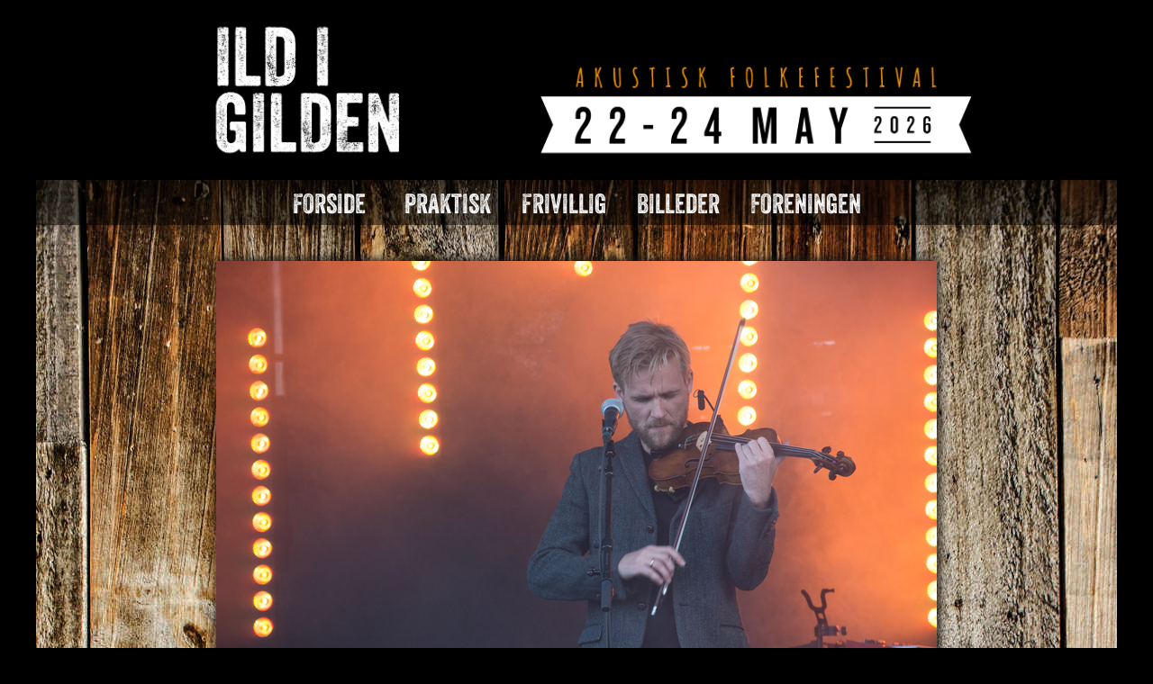

--- FILE ---
content_type: text/html
request_url: https://ildigilden.dk/billeder/2019/n004.html
body_size: 751
content:
<!DOCTYPE html>

<title>Ild i Gilden</title>

<meta charset="utf-8">

<meta name="description" content="Roskildes nye akustiske nonprofit folkefestival.">

<meta name="robots" content="index, follow">

<link rel="stylesheet" href="/2026/style.css">

<link rel="icon" type="image/png" href="/favicon.png">

<nav id="Nav">
  <a href="/2026/"><img alt="Forside" class="nav_btn" src="/img/fors_81x24.png" width="81" height="24"></a>>
  <a href="/2026/praktisk/"><img alt="Praktisk" class="nav_btn"
                                 src="/img/prak_96x24.png" width="96" height="24"></a>
  <a href="/2026/praktisk/#Frivillig"><img alt="Frivillig" class="nav_btn"
                                           src="/img/friv_94x24.png" width="94" height="24"></a>
  <a href="/billeder/"><img alt="Billeder" class="nav_btn"
                            src="/img/bild_92x24.png" width="92" height="24"></a>
  <a href="/foreningen/"><img alt="Foreningen" class="nav_btn"
                            src="/img/fore_123x24.png" width="123" height="24"></a>
</nav>

<header>
<img src="/img/banner_2026.png" id="banner" height="200">
</header>

<article>
  <a href="/img/2019/n/large/n004.jpg">
    <img id="gi"
         class="section_banner gallery_800x_2019"
         src="/img/2019/n/800x/n004.jpg">
  </a>
  <section class="img_nav">
    <p class="img_nav_left"><a href="n003.html#Nav">Forrige</a></p>
    <p class="img_nav_center">© 2019 Nanna Andreasen</p>
    <p class="img_nav_right"><a href="n005.html#Nav">Næste</a></p>
  </section>

</article>

<footer>

  <p>
    Kontakt: <a href="mailto:info@ildigilden.dk">info@ildigilden.dk</a>
    &nbsp;&nbsp;|&nbsp;&nbsp;
    Booking: <a href="mailto:booking@ildigilden.dk">booking@ildigilden.dk</a>
    &nbsp;&nbsp;|&nbsp;&nbsp;
    Besøg os på
    <a href="https://facebook.com/ildigilden">Facebook</a> /
    <a href="https://www.instagram.com/ildigilden/">Instagram</a>
  </p>

</footer>


--- FILE ---
content_type: text/css
request_url: https://ildigilden.dk/2026/style.css
body_size: 950
content:
body {
  font-family: Helvetica, arial, sans-serif;
  margin: 0px auto;
  background: #000;
}

nav {
  width: 1200px;
  height: 50px;
  position: absolute;
  top: 200px;
  left: 0;
  right: 0;
  margin-left: auto;
  margin-right: auto;
  background: rgba(0,0,0,0.5);
  text-align: center;
}

.nav_btn {
  position: relative;
  top: 14px;
  margin-left: 15px;
  margin-right: 15px;
}

header {
  margin: 0px auto;
  width: 1200px;
  height: 200px;
}

article {
  margin: 0px auto;
  width: 1200px;
  padding-top: 90px;
  padding-bottom: 30px;
  background: #1a1a1a url(/img/wood_x2228_q40.jpg) repeat top;
}

article section {
  margin: 0px auto;
  margin-top: 0px;
  margin-bottom: 50px;
  font-size: 20px;
  width: 760px;
  padding: 20px 20px 10px 20px;
  background: white;
  box-shadow: 1px -1px 10px 1px #1a1a1a;
}

article section li {
  margin: 10px 0px;
}

article section h3 {
  margin-top: 17px;
  margin-bottom: 0px;
}

article a {
  text-decoration: none;
  color: #ef9300;
}

article a:hover {
  background: #1a1a1a;
}

.schedule a {
  text-decoration: underline;
  color: #000;
}

.schedule a:hover {
  background: #ef9300;
}

.schedule table {
  width: 100%;
}

.schedule .day {
  color: #ef9300;
  text-align: left;
}

.schedule .time {
  width: 30%;
}

.schedule .activity {
}

.schedule .location {
  width: 30%;
}

#schedule a {
  text-decoration: underline;
  color: #000;
}

#schedule a:hover {
  background: #ef9300;
}

#schedule table {
  width: 100%;
}

#schedule .day {
  color: #ef9300;
  text-align: left;
}

#schedule .time {
  width: 30%;
}

#schedule .activity {
}

#schedule .location {
  width: 30%;
}

#buy {
  color: #ef9300;
  font-weight: bold;
}

.section_banner {
  display: block;
  margin: 0px auto;
  box-shadow: 1px -1px 10px 1px #1a1a1a;
}

#promovid_2019 {
  height: 450px;
  width: 800px;
}

.gallery_800x_2017 {
  height: 533px;
  width: 800px;
}

.gallery_800x_2018 {
  height: 571px;
  width: 800px;
}

.map {
  display: block;
  margin: 0px auto;
  box-shadow: 1px -1px 10px 1px #1a1a1a;
  margin-bottom: 50px;
}

.depr {
  text-decoration: line-through;
}

.warn {
  color: red;
}


.info_hd {
  padding: 10px 0px;
  width: 200px;
}

.info_hd a:hover {
  background: none;
}

footer {
  margin: 0px auto;
  width: 1200px;
  text-align: center;
  color: white;
  font-weight: bold;
  font-size: 18px;
}

footer a {
  text-decoration: none;
  color: white
}

footer a:hover {
  color: #1a1a1a;
  background: white;
}

#about {
  text-align: left;
}

.img_nav {
  display: table;
  padding-bottom: 20px;
}

.img_nav_left {
  display: table-cell;
  text-align: left;
}

.img_nav_right {
  display: table-cell;
  text-align: right;
}

.img_nav_center {
  display: table-cell;
  text-align: center;
  font-size: 18px;
  font-style: italic;
}

.thumbnails a:hover {
  background: none;
}

.tn {
  margin: 20px 15px 20px 30px;
}

.orderBtn {
  font-size: 18px;
  height: 35px;
  width: 200px;
}

.addBtn {
  font-size: 16px;
  height: 35px;
  width: 55px;
}

.rmBtn {
  font-size: 16px;
  height: 35px;
  width: 55px;
}

table#minprice {
  width: 33%;
}

table#minprice td:nth-child(1) {
  width: 50%;
}

#ticket-table {
  width: 100%;
  border-color: black;
}

#ticket-table td {
  border-style: solid;
  border-width: 1px;
  width: 8%;
}

#ticket-table tr:first-of-type td {
  font-style: bold;
}

#ticket-table td:first-of-type {
  width: 25%;
}

#ticket-table td:not(:first-of-type) {
  width: 7.5%;
  text-align: center;
}
